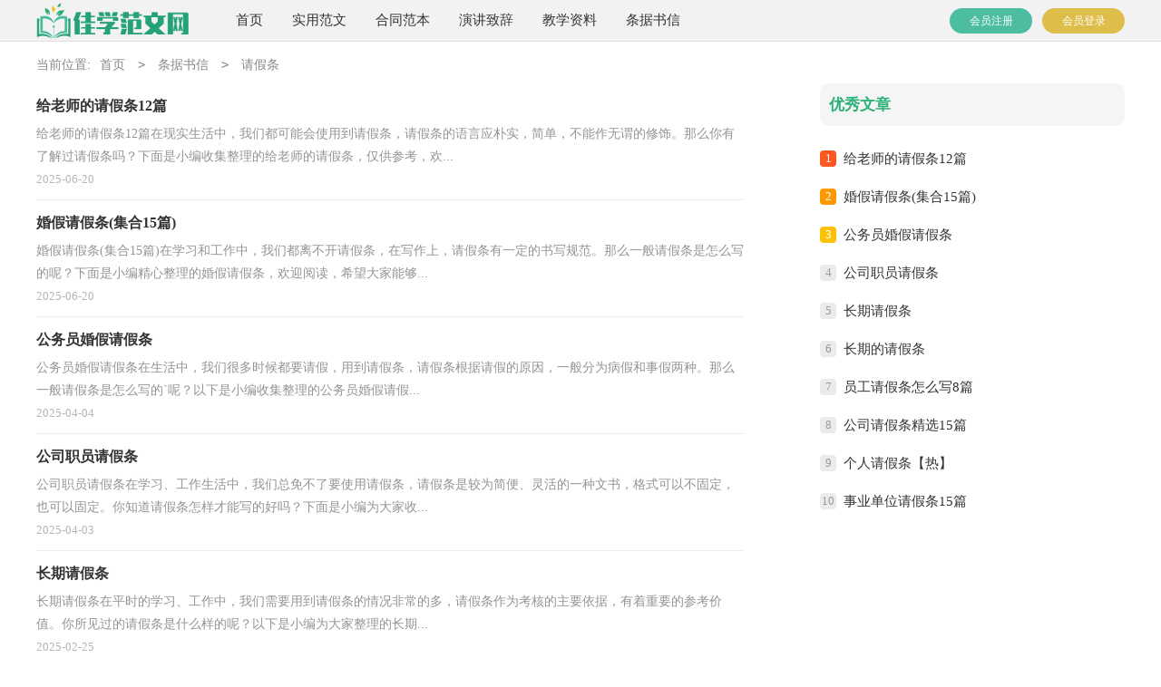

--- FILE ---
content_type: text/html; charset=utf-8
request_url: https://www.jiaxo.com/tiaojushuxin/qingjiatiao/
body_size: 3692
content:
<!DOCTYPE html>
<html>
<head>
    <meta charset="UTF-8">
    <meta name="viewport" content="width=device-width, initial-scale=1.0, maximum-scale=1.0, user-scalable=no" />
    <meta name="apple-mobile-web-app-capable" content="yes" />
    <meta name="format-detection" content="telephone=no">
    <title>请假条-佳学范文网</title>
    <meta name="keywords" content="">
    <meta name="description" content="">
    <link rel="stylesheet" href="https://www.jiaxo.com/static/css/list.css">
    <!--[if IE]>
    <link rel="stylesheet" href="https://www.jiaxo.com/static/css/list.ie.css">
    <![endif]-->
</head>
<body>
<div class="f7-vd-3h-w51 yincao_header">
<div class="f7-vd-3h-w52 yincao_header_box">
    <a href="https://www.jiaxo.com/" class="f7-vd-3h-w53 logo"></a>
    <div class="f7-vd-3h-w54 nav">
        <ul>
		    <li><a href="https://www.jiaxo.com/" title="首页">首页</a></li>
            <li><a href="https://www.jiaxo.com/shiyongfanwen/"  title="实用范文">实用范文</a></li>
            <li><a href="https://www.jiaxo.com/hetongfanben/"  title="合同范本">合同范本</a></li>
            <li><a href="https://www.jiaxo.com/yanjiangzhici/"  title="演讲致辞">演讲致辞</a></li>
            <li><a href="https://www.jiaxo.com/jiaoxueziliao/"  title="教学资料">教学资料</a></li>
            <li><a href="https://www.jiaxo.com/tiaojushuxin/"  title="条据书信">条据书信</a></li>
            
        </ul>
    </div>
    <script src="https://www.jiaxo.com/e/member/login/loginjs.php"></script>
	</div>
</div>
<div class="f7-vd-3h-w55 yincao_cont">
    <div class="f7-vd-3h-w56 yincao_let_nav">当前位置:<a href="https://www.jiaxo.com/">首页</a>&nbsp;<code>></code>&nbsp;<a href="https://www.jiaxo.com/tiaojushuxin/">条据书信</a>&nbsp;<code>></code>&nbsp;<a href="https://www.jiaxo.com/tiaojushuxin/qingjiatiao/">请假条</a></div>
    <div class="f7-vd-3h-w57 yincao_list_con">
        <div class="f7-vd-3h-w58 yincao_list">
            <ul>
                <li>
                    <a class="yincao_content" href="https://www.jiaxo.com/tiaojushuxin/qingjiatiao/24692.html" target="_blank"  title="给老师的请假条12篇">
                        <h2 class="title">给老师的请假条12篇</h2>
                        <p class="description">给老师的请假条12篇在现实生活中，我们都可能会使用到请假条，请假条的语言应朴实，简单，不能作无谓的修饰。那么你有了解过请假条吗？下面是小编收集整理的给老师的请假条，仅供参考，欢...</p>
                        <p class="extra"><span class="yincao_time">2025-06-20</span></p>
                    </a>
                </li><li>
                    <a class="yincao_content" href="https://www.jiaxo.com/tiaojushuxin/qingjiatiao/24689.html" target="_blank"  title="婚假请假条(集合15篇)">
                        <h2 class="title">婚假请假条(集合15篇)</h2>
                        <p class="description">婚假请假条(集合15篇)在学习和工作中，我们都离不开请假条，在写作上，请假条有一定的书写规范。那么一般请假条是怎么写的呢？下面是小编精心整理的婚假请假条，欢迎阅读，希望大家能够...</p>
                        <p class="extra"><span class="yincao_time">2025-06-20</span></p>
                    </a>
                </li><li>
                    <a class="yincao_content" href="https://www.jiaxo.com/tiaojushuxin/qingjiatiao/20623.html" target="_blank"  title="公务员婚假请假条">
                        <h2 class="title">公务员婚假请假条</h2>
                        <p class="description">公务员婚假请假条在生活中，我们很多时候都要请假，用到请假条，请假条根据请假的原因，一般分为病假和事假两种。那么一般请假条是怎么写的`呢？以下是小编收集整理的公务员婚假请假...</p>
                        <p class="extra"><span class="yincao_time">2025-04-04</span></p>
                    </a>
                </li><li>
                    <a class="yincao_content" href="https://www.jiaxo.com/tiaojushuxin/qingjiatiao/20583.html" target="_blank"  title="公司职员请假条">
                        <h2 class="title">公司职员请假条</h2>
                        <p class="description">公司职员请假条在学习、工作生活中，我们总免不了要使用请假条，请假条是较为简便、灵活的一种文书，格式可以不固定，也可以固定。你知道请假条怎样才能写的好吗？下面是小编为大家收...</p>
                        <p class="extra"><span class="yincao_time">2025-04-03</span></p>
                    </a>
                </li><li>
                    <a class="yincao_content" href="https://www.jiaxo.com/tiaojushuxin/qingjiatiao/18508.html" target="_blank"  title="长期请假条">
                        <h2 class="title">长期请假条</h2>
                        <p class="description">长期请假条在平时的学习、工作中，我们需要用到请假条的情况非常的多，请假条作为考核的主要依据，有着重要的参考价值。你所见过的请假条是什么样的呢？以下是小编为大家整理的长期...</p>
                        <p class="extra"><span class="yincao_time">2025-02-25</span></p>
                    </a>
                </li><li>
                    <a class="yincao_content" href="https://www.jiaxo.com/tiaojushuxin/qingjiatiao/18500.html" target="_blank"  title="长期的请假条">
                        <h2 class="title">长期的请假条</h2>
                        <p class="description">长期的请假条在平日里，我们最熟悉的就是请假条了，请假条的语言应朴实，简单，不能作无谓的修饰。相信写请假条是一个让许多人都头痛的问题，以下是小编精心整理的长期的请假条，希望能...</p>
                        <p class="extra"><span class="yincao_time">2025-02-25</span></p>
                    </a>
                </li><li>
                    <a class="yincao_content" href="https://www.jiaxo.com/tiaojushuxin/qingjiatiao/16848.html" target="_blank"  title="员工请假条怎么写8篇">
                        <h2 class="title">员工请假条怎么写8篇</h2>
                        <p class="description">员工请假条怎么写8篇在平凡的生活中，我们都可能会使用到请假条，在写作上，请假条有一定的书写规范。你所见过的请假条是什么样的呢？以下是小编帮大家整理的员工请假条怎么写，欢迎...</p>
                        <p class="extra"><span class="yincao_time">2025-01-26</span></p>
                    </a>
                </li><li>
                    <a class="yincao_content" href="https://www.jiaxo.com/tiaojushuxin/qingjiatiao/9999.html" target="_blank"  title="公司请假条精选15篇">
                        <h2 class="title">公司请假条精选15篇</h2>
                        <p class="description">公司请假条精选15篇在平平淡淡的日常中，我们总免不了要使用请假条，请假条的内容应真实可信，不得含虚假信息。怎么写请假条才能避免踩雷呢？下面是小编收集整理的公司请假条，仅供参...</p>
                        <p class="extra"><span class="yincao_time">2024-09-16</span></p>
                    </a>
                </li><li>
                    <a class="yincao_content" href="https://www.jiaxo.com/tiaojushuxin/qingjiatiao/9985.html" target="_blank"  title="个人请假条【热】">
                        <h2 class="title">个人请假条【热】</h2>
                        <p class="description">个人请假条【热】在平平淡淡的日常中，我们或多或少都会接触到请假条，请假条要简洁明了，写清楚原因、请假的起止时间。那么你有了解过请假条吗？下面是小编精心整理的个人请假条，欢...</p>
                        <p class="extra"><span class="yincao_time">2024-09-15</span></p>
                    </a>
                </li><li>
                    <a class="yincao_content" href="https://www.jiaxo.com/tiaojushuxin/qingjiatiao/9986.html" target="_blank"  title="事业单位请假条15篇">
                        <h2 class="title">事业单位请假条15篇</h2>
                        <p class="description">事业单位请假条15篇在学习、工作生活中，我们很多时候都不得不用到请假条，请假条具有开门见山、内容简短、用词通俗易懂的特点。那要怎么写好请假条呢？下面是小编整理的事业单位...</p>
                        <p class="extra"><span class="yincao_time">2024-09-15</span></p>
                    </a>
                </li><li>
                    <a class="yincao_content" href="https://www.jiaxo.com/tiaojushuxin/qingjiatiao/9971.html" target="_blank"  title="员工请假条集锦15篇">
                        <h2 class="title">员工请假条集锦15篇</h2>
                        <p class="description">员工请假条集锦15篇从小学、初中、高中到大学乃至工作，我们使用到请假条的地方非常多，请假条包含有标题、称呼、正文、祝颂语、落款五个部分。相信写请假条是一个让许多人都头...</p>
                        <p class="extra"><span class="yincao_time">2024-09-15</span></p>
                    </a>
                </li><li>
                    <a class="yincao_content" href="https://www.jiaxo.com/tiaojushuxin/qingjiatiao/9962.html" target="_blank"  title="中学生请假条">
                        <h2 class="title">中学生请假条</h2>
                        <p class="description">中学生请假条在平平淡淡的日常中，我们最少不了的就是请假条了，请假条具有开门见山、内容简短、用词通俗易懂的特点。相信很多朋友都对写请假条感到非常苦恼吧，下面是小编收集整...</p>
                        <p class="extra"><span class="yincao_time">2024-09-15</span></p>
                    </a>
                </li><li>
                    <a class="yincao_content" href="https://www.jiaxo.com/tiaojushuxin/qingjiatiao/9947.html" target="_blank"  title="员工请假条合集15篇">
                        <h2 class="title">员工请假条合集15篇</h2>
                        <p class="description">员工请假条合集15篇在平凡的生活中，我们或多或少都会接触到请假条，请假条具有开门见山、内容简短、用词通俗易懂的特点。如何写请假条呢？以下是小编帮大家整理的员工请假条，欢迎...</p>
                        <p class="extra"><span class="yincao_time">2024-09-15</span></p>
                    </a>
                </li><li>
                    <a class="yincao_content" href="https://www.jiaxo.com/tiaojushuxin/qingjiatiao/9948.html" target="_blank"  title="学校请假条通用15篇">
                        <h2 class="title">学校请假条通用15篇</h2>
                        <p class="description">学校请假条通用15篇现如今，我们都离不开请假条，请假条具有简便、灵活的特点。怎么写请假条才能避免踩雷呢？以下是小编整理的学校请假条，欢迎大家分享。学校请假条1x年级x班xxx同...</p>
                        <p class="extra"><span class="yincao_time">2024-09-15</span></p>
                    </a>
                </li><li>
                    <a class="yincao_content" href="https://www.jiaxo.com/tiaojushuxin/qingjiatiao/9936.html" target="_blank"  title="学校教师请假条(15篇)">
                        <h2 class="title">学校教师请假条(15篇)</h2>
                        <p class="description">学校教师请假条(15篇)无论是在学校还是在社会中，我们最离不开的就是请假条了，请假条的语言应朴实，简单，不能作无谓的修饰。那么问题来了，到底应如何写一份恰当的请假条呢？以下是小...</p>
                        <p class="extra"><span class="yincao_time">2024-09-14</span></p>
                    </a>
                </li><li>
                    <a class="yincao_content" href="https://www.jiaxo.com/tiaojushuxin/qingjiatiao/9931.html" target="_blank"  title="【推荐】病假请假条">
                        <h2 class="title">【推荐】病假请假条</h2>
                        <p class="description">【推荐】病假请假条在日常学习、工作生活中，我们都不可避免地要接触到请假条，请假条是公文写作的一个很重要、但经常被同学或人们忽略的一个应用文写作。你知道请假条怎样才能...</p>
                        <p class="extra"><span class="yincao_time">2024-09-14</span></p>
                    </a>
                </li><li>
                    <a class="yincao_content" href="https://www.jiaxo.com/tiaojushuxin/qingjiatiao/9909.html" target="_blank"  title="婚假请假条请假条(15篇)">
                        <h2 class="title">婚假请假条请假条(15篇)</h2>
                        <p class="description">婚假请假条请假条(15篇)在生活中，我们很多时候都要请假，用到请假条，请假条相当于公文中的请示，但比请示简便、灵活。在写之前，可以先参考范文，以下是小编精心整理的婚假请假条请假...</p>
                        <p class="extra"><span class="yincao_time">2024-09-14</span></p>
                    </a>
                </li><li>
                    <a class="yincao_content" href="https://www.jiaxo.com/tiaojushuxin/qingjiatiao/8838.html" target="_blank"  title="病假的请假条">
                        <h2 class="title">病假的请假条</h2>
                        <p class="description">病假的请假条在平时的学习、工作中，我们经常接触到请假条，请假条是公文写作的一个很重要、但经常被同学或人们忽略的一个应用文写作。写起请假条来就毫无头绪？下面是小编收集整...</p>
                        <p class="extra"><span class="yincao_time">2024-08-23</span></p>
                    </a>
                </li><li>
                    <a class="yincao_content" href="https://www.jiaxo.com/tiaojushuxin/qingjiatiao/8791.html" target="_blank"  title="婚嫁请假条8篇">
                        <h2 class="title">婚嫁请假条8篇</h2>
                        <p class="description">婚嫁请假条8篇在日常生活中，我们最离不开的就是请假条了，请假条要求实事求是，不夸张，避免“找借口”的.嫌疑。为了让您在写请假条时更加简单方便，以下是小编整理的婚嫁请假条，欢迎...</p>
                        <p class="extra"><span class="yincao_time">2024-08-22</span></p>
                    </a>
                </li><li>
                    <a class="yincao_content" href="https://www.jiaxo.com/tiaojushuxin/qingjiatiao/8792.html" target="_blank"  title="离校请假条">
                        <h2 class="title">离校请假条</h2>
                        <p class="description">离校请假条在平日里，我们都不可避免地要接触到请假条，请假条包含有标题、称呼、正文、祝颂语、落款五个部分。那么你有了解过请假条吗？以下是小编为大家收集的离校请假条，欢迎阅...</p>
                        <p class="extra"><span class="yincao_time">2024-08-22</span></p>
                    </a>
                </li>
            </ul>
        <div class="f7-vd-3h-w59 yeshu">
            <ul>
                <a href="javascript:;" class="no">首页</a><a href="javascript:;" class="no">上一页</a><li class='thisclass'>1</li><a class="page-numbers" href="/tiaojushuxin/qingjiatiao/index_2.html">2</a><a href="/tiaojushuxin/qingjiatiao/index_2.html">下一页</a><a href="/tiaojushuxin/qingjiatiao/index_2.html">尾页</a>
            </ul>
        </div>
        </div>
        <div class="f7-vd-3h-w510 yincao_right">
            <div class="f7-vd-3h-w511 right_fix">
                <div class="f7-vd-3h-w512 yincao_rem">
                    <div class="f7-vd-3h-w513 yincao_rem_tl"><span>优秀文章</span></div>
                    <ul>
                        <li><em>1</em><a href="https://www.jiaxo.com/tiaojushuxin/qingjiatiao/24692.html" target="_blank" title="给老师的请假条12篇">给老师的请假条12篇</a></li>
                        <li><em>2</em><a href="https://www.jiaxo.com/tiaojushuxin/qingjiatiao/24689.html" target="_blank" title="婚假请假条(集合15篇)">婚假请假条(集合15篇)</a></li>
                        <li><em>3</em><a href="https://www.jiaxo.com/tiaojushuxin/qingjiatiao/20623.html" target="_blank" title="公务员婚假请假条">公务员婚假请假条</a></li>
                        <li><em>4</em><a href="https://www.jiaxo.com/tiaojushuxin/qingjiatiao/20583.html" target="_blank" title="公司职员请假条">公司职员请假条</a></li>
                        <li><em>5</em><a href="https://www.jiaxo.com/tiaojushuxin/qingjiatiao/18508.html" target="_blank" title="长期请假条">长期请假条</a></li>
                        <li><em>6</em><a href="https://www.jiaxo.com/tiaojushuxin/qingjiatiao/18500.html" target="_blank" title="长期的请假条">长期的请假条</a></li>
                        <li><em>7</em><a href="https://www.jiaxo.com/tiaojushuxin/qingjiatiao/16848.html" target="_blank" title="员工请假条怎么写8篇">员工请假条怎么写8篇</a></li>
                        <li><em>8</em><a href="https://www.jiaxo.com/tiaojushuxin/qingjiatiao/9999.html" target="_blank" title="公司请假条精选15篇">公司请假条精选15篇</a></li>
                        <li><em>9</em><a href="https://www.jiaxo.com/tiaojushuxin/qingjiatiao/9985.html" target="_blank" title="个人请假条【热】">个人请假条【热】</a></li>
                        <li><em>10</em><a href="https://www.jiaxo.com/tiaojushuxin/qingjiatiao/9986.html" target="_blank" title="事业单位请假条15篇">事业单位请假条15篇</a></li>
                    </ul>
                </div>
            </div>
        </div>
    </div>
<div class="f7-vd-3h-w514 flink"><ul class="f7-vd-3h-w515 frendLink"></ul><li><b>友情链接</b>:</li>
</div>
</div>
<div class="f7-vd-3h-w516 footer">
    <p>Copyright © 2024 <a target="_blank" title="佳学范文网" href="https://www.jiaxo.com/">佳学范文网</a> www.jiaxo.com 版权所有</p>
</div>
</body>
</html>

--- FILE ---
content_type: text/css
request_url: https://www.jiaxo.com/static/css/list.css
body_size: 1430
content:
@import url("list.ie.css") screen and (min-width: 750px);
@media screen and (max-width: 750px) {
body,div,ul,ol,li,dl,dt,dd,h1,h2,h3,h4,h5,h6,pre,code,form,fieldset,legend,input,textarea,p,blockquote,th,td{margin:0;padding:0;}
fieldset,img,input{border:0 none;}li{list-style:none;}
h1,h2,h3,h4,h5,h6{font-size:100%;font-weight:normal;line-height:1.2;}
em,cite,i{font-style:normal;}
a{text-decoration:none;padding:0;margin:0;color:#333;font-size: 15px;}

.yincao_header{width: 100%;height: 45px;margin:0 auto;line-height: 45px;background: #f2f2f2;border-bottom: 1px solid #e1e1e1;overflow: hidden;}
.yincao_header_box{width: 100%;margin:0 auto;text-align: center;}
.logo{width: 169px;height: 42px;background: url("../img/logo_min.png") no-repeat;display: inline-block;margin-top: 0px;background-size: 100%;}
.yincao_header .nav{float: left;width: 70%;display: none;}
.yincao_header li{float: left;margin-left: 10px;}
.yincao_header li a{float: left;font-size: 13px;color: #666;}
.rougao{float: right;margin-top: 9px;display: none;}
.rougao a{float: right;font-size: 12px;margin-left: 11px;width: 91px;height: 28px;background-color: #19b1c8;border-radius: 17px;color:#fff;line-height: 28px;text-align: center;}
.rougao .tg{margin-left:0;}
.rougao .jianyi{background: #e2b528}
/* ͷ�� */

/* ������ӭ */
.yincao_cont{width: 100%;}
.yincao_let_nav{float: left;width: 94%;height: 30px;line-height: 30px;color: #888;font-size: 14px;padding: 3%;}
.yincao_let_nav a{color: #888;font-size: 14px;padding: 0 10px;}
.yincao_list{width: 94%;float: left;margin: 0 3%;}
.yincao_list>ul>li{width: 100%;overflow: hidden;clear: both;border-bottom: 1px solid #EEE;padding-bottom: 7px;margin-top: 7px;}
.yincao_list>ul>li a h2{line-height: 37px;font-weight: bold;font-size: 16px;color: #333;}
.yincao_list>ul>li a p{color: #949494;line-height: 25px;display: -webkit-box;-webkit-box-orient: vertical;-webkit-line-clamp: 2;overflow: hidden;font-size: 14px;}
.yincao_list>ul>li a p span{color: #b5b5b5;line-height: 24px;overflow: hidden;font-size: 13px;}

.yincao_right{width: 100%;float: left;}
.yincao_rem{width: 94%;float: left;padding: 0 3%;margin-top: 15px;}
.yincao_rem_tl{width: 94%;float: left;color: #29b076;line-height: 47px;font-weight: 700;font-size: 17px;background: #f5f5f5;padding: 0 3%;border-radius: 10px;margin-bottom: 15px;}
.yincao_rem li{line-height: 40px;position: relative;}
.yincao_rem li em{width: 18px;height: 18px;line-height: 18px;background: #ebebeb;color: #999;float: left;text-align: center;margin-right: 8px;font-size: 13px;margin-top: 12px;border-radius: 4px;}
.yincao_rem li:nth-child(1) em{color:#fff;background: #ff5722;}
.yincao_rem li:nth-child(2) em{color:#fff;background: #ff9800;}
.yincao_rem li:nth-child(3) em{color:#fff;background: #ffc107;}

.right_fixed { bottom: 54px;width: 336px;position: fixed!important;z-index: 300;}
/* ��ҳ */
.pages{text-align: center;width: 100%;height: 50px;float: left;margin-bottom: 40px;margin-top: 20px;}
.pages li{float: left;}
.pages a{color: #1069c8;float: left;color: #1069c8;font-size: 16px;padding: 5px 12px;background: #fff;margin-right: 5px;border: 1px solid #1069c8;}
.pages a:hover{color:#fff;background: #1069c8;border: 1px solid #1069c8;}
.pages .thisclass{float: left; color: #fff;font-size: 16px;background: #1069c8;padding: 5px 12px;margin-left: 5px;margin-right: 5px;border: 1px solid #1069c8;}
.pages span{font-size: 16px;display: inline-block;}

/* �������� */
.flink{width: 94%;padding: 3%;overflow: hidden;border-top: 10px solid #eeeeef;}
.flink ul{width: 1100px;margin: auto;}
.flink b{line-height:22px;font-weight: 400;float: left;font-size:14px;}
.flink li{line-height: 22px;color: #64b076;margin: 5px;float: left;}
.flink li a{color: #888;font-size: 12px;}
.flink li a:hover{color: #4586f1;}
.yeshu ul{width: 100%;float: left;height: 38px;}
.yeshu ul li{float:left;}
.thisclass{color: white;border: 1px solid #ccc;padding: 4px 10px;font-size: 14px;background: #1686d4;margin-right: 5px;}
.yeshu ul a{margin-right: 6px;border: 1px solid #ccc;padding: 4px 10px;font-size: 14px;float: left;color: #7d7d7d;}
.yeshu ul .word a{font-size:14px;color:#151515;}
/* footer */
.footer {background: #3e4445;padding: 3%;overflow: hidden;float: left;width: 94%;}
.footer p {width: 100%;text-align: center;color: #eaeaea;font-size: 12px;line-height: 24px;}
.footer p a {color: #ffffff;font-size: 12px;display: inline-block;padding: 0 5px;}
}

--- FILE ---
content_type: text/css
request_url: https://www.jiaxo.com/static/css/list.ie.css
body_size: 1803
content:
body,div,ul,ol,li,dl,dt,dd,h1,h2,h3,h4,h5,h6,pre,code,form,fieldset,legend,input,textarea,p,blockquote,th,td{margin:0;padding:0;}
fieldset,img,input{border:0 none;}li{list-style:none;}
h1,h2,h3,h4,h5,h6{font-size:100%;font-weight:normal;line-height:1.2;}
em,cite,i{font-style:normal;}
a{text-decoration:none;padding:0;margin:0;color:#333;font-size: 15px;}

.yincao_header{width: 100%;height: 45px;margin:0 auto;line-height: 45px;background: #f2f2f2;border-bottom: 1px solid #e1e1e1;}
.yincao_header_box{width: 1200px;margin:0 auto;}
.logo{width: 169px;height: 42px;background: url("../img/logo.png") no-repeat;float: left;margin-top: 2px;background-size: 100%;}
.yincao_header .nav{float: left;margin-left: 19px;}
.yincao_header li{float: left;margin-left:32px;}
.yincao_header li a{float: left;font-size: 15px;color: #333;}
.rougao{float: right;margin-top: 9px;}
.rougao a{float: right;font-size: 12px;margin-left: 11px;width: 91px;height: 28px;background-color: #4cbda1;border-radius: 17px;color:#fff;line-height: 28px;text-align: center;}
.rougao .tg{margin-left:0;}
.rougao .jianyi{background: #debe4a;}
/* ͷ�� */

/* ������ӭ */
.yincao_cont{width: 1200px;margin: auto;}
.yincao_let_nav{float: left;width: 100%;height: 41px;line-height: 41px;color: #888;font-size: 14px;margin-top: 5px;}
.yincao_let_nav a{color: #888;font-size: 14px;padding: 0 10px;}
.yincao_list{width: 780px;float: left;margin-bottom: 15px;}
.yincao_list>ul>li{width: 100%;overflow: hidden;clear: both;border-bottom: 1px solid #EEE;padding-bottom: 10px;margin-top: 6px;}
.yincao_list>ul>li a h2{line-height: 37px;font-weight: bold;font-size: 16px;color: #333;}
.yincao_list>ul>li a p{color: #949494;line-height: 25px;display: -webkit-box;-webkit-box-orient: vertical;-webkit-line-clamp: 2;overflow: hidden;font-size: 14px;}
.yincao_list>ul>li a p span{color: #b5b5b5;line-height: 24px;overflow: hidden;font-size: 13px;}

.yincao_right{width: 336px;float: right;}
.yincao_rem{width: 100%;float: left;}
.yincao_rem_tl{width: 94%;float: left;color: #29b076;line-height: 47px;font-weight: 700;font-size: 17px;background: #f5f5f5;padding: 0 3%;border-radius: 10px;margin-bottom: 15px;}
.yincao_rem li{line-height: 41px;position: relative;}
.yincao_rem li em{width: 18px;height: 18px;line-height: 18px;background: #ebebeb;color: #999;float: left;text-align: center;margin-right: 8px;font-size: 13px;margin-top: 12px;border-radius: 4px;}
.yincao_rem li:nth-child(1) em{color:#fff;background: #ff5722;}
.yincao_rem li:nth-child(2) em{color:#fff;background: #ff9800;}
.yincao_rem li:nth-child(3) em{color:#fff;background: #ffc107;}

.right_fixed { bottom: 54px;width: 336px;position: fixed!important;z-index: 300;}
/* ��ҳ */
.pages{text-align: center;width: 100%;height: 50px;float: left;margin-bottom: 40px;margin-top: 20px;}
.pages li{float: left;}
.pages a{color: #1069c8;float: left;color: #1069c8;font-size: 16px;padding: 5px 12px;background: #fff;margin-right: 5px;border: 1px solid #1069c8;}
.pages a:hover{color:#fff;background: #1069c8;border: 1px solid #1069c8;}
.pages .thisclass{float: left; color: #fff;font-size: 16px;background: #1069c8;padding: 5px 12px;margin-left: 5px;margin-right: 5px;border: 1px solid #1069c8;}
.pages span{font-size: 16px;display: inline-block;}
.yeshu ul{width: 100%;float: left;height: 38px;}
.yeshu ul li{float:left;}
.thisclass{color: white;border: 1px solid #ccc;padding: 4px 10px;font-size: 14px;background: #1686d4;margin-right: 5px;}
.yeshu ul a{margin-right: 6px;border: 1px solid #ccc;padding: 4px 10px;font-size: 14px;float: left;color: #7d7d7d;}
.yeshu ul .word a{font-size:14px;color:#151515;}

/*news-title*/
.news-title {border-bottom: #e4e3e3 1px solid;margin: 20px;padding-bottom: 10px;overflow: hidden;}
.news-title h2 {color: #1487f4;font-size: 16px;font-weight: normal;position: relative;float: left;/* width: 84px; */text-align: center;}
.news-title h2 a { color: #1487f4; }
.news-title h2:after {content: "";background: #1487f4;background: linear-gradient(to right, #0062ff 0%, #00a0ec 100%);width: 100%;height: 2px;position: absolute;bottom: -10px;left: 0;}
/*tags*/
.tags, .tagst { position: relative; overflow: hidden; }
.tags ul, .tagst ul { margin: 0 20px 20px; overflow: hidden }
.tags ul a, .tagst ul a { display: block; float: left; font-size: 12px; width: 10%; text-align: center; height: 16px; margin-bottom: 4px; background-color: #f1f1f1; color: #615f5f; padding: 10px 0; position: relative; overflow: hidden; text-overflow: ellipsis; white-space: nowrap; }
.tags ul a:after, .tags ul a:before , .tagst ul a:after, .tagst ul a:before { content: ""; background: #fff; top: 0; width: 2px; height: 100%; position: absolute; }
.tags ul a:after, .tagst ul a:after{ right: 0; }
.tags ul a:before, .tagst ul a:before{ left: 0 }
.tags ul a:hover, .tagst ul a:hover{ background: #1487f4; color: #fff; }
.box, article { width: 1170px; margin: auto; overflow: hidden }
.whitebg { background: #fff; border: 1px solid #eee; }

/* �������� */
.flink{width: 1200px;background: #fafafa;padding: 10px 0;margin: 15px auto;overflow: hidden;}
.flink ul{width: 1100px;margin: auto;}
.flink b{line-height:22px;font-weight: 400;float: left;font-size:14px;color: #48ba9d;}
.flink li{line-height: 24px;color: #b7b7b7;margin: 5px;float: left;}
.flink li a{color: #888;font-size: 12px;}
.flink li a:hover{color: #4586f1;}

.footer {padding-bottom: 10px;background: #3e4445;padding-top: 10px;overflow: hidden;float: left;width: 100%;}
.footer p {width: 100%;text-align: center;color: #eaeaea;font-size: 12px;height: 28px;line-height: 28px;}
.footer p a {color: #ffffff;font-size: 12px;padding: 0 5px;}